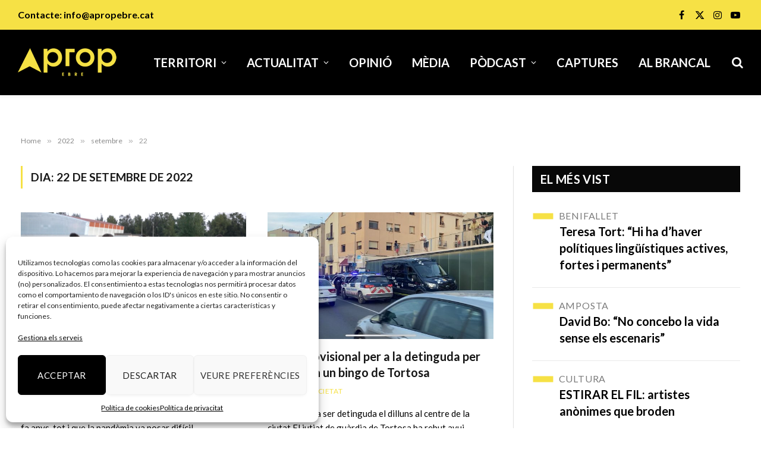

--- FILE ---
content_type: text/html; charset=UTF-8
request_url: https://apropebre.cat/2022/09/22/
body_size: 19089
content:
<!DOCTYPE html>
<html lang="ca" class="s-light site-s-light">

<head>

	<meta charset="UTF-8" />
	<meta name="viewport" content="width=device-width, initial-scale=1" />
	<meta name='robots' content='noindex, follow' />
	<style>img:is([sizes="auto" i], [sizes^="auto," i]) { contain-intrinsic-size: 3000px 1500px }</style>
	
	<!-- This site is optimized with the Yoast SEO plugin v26.8 - https://yoast.com/product/yoast-seo-wordpress/ -->
	<title>22/09/2022 | A Prop Ebre</title><link rel="preload" as="font" href="https://apropebre.cat/wp-content/themes/smart-mag/css/icons/fonts/ts-icons.woff2?v3.2" type="font/woff2" crossorigin="anonymous" />
	<meta property="og:locale" content="ca_ES" />
	<meta property="og:type" content="website" />
	<meta property="og:title" content="22/09/2022 | A Prop Ebre" />
	<meta property="og:url" content="https://apropebre.cat/2022/09/22/" />
	<meta property="og:site_name" content="A Prop Ebre" />
	<meta name="twitter:card" content="summary_large_image" />
	<meta name="twitter:site" content="@apropebre" />
	<script type="application/ld+json" class="yoast-schema-graph">{"@context":"https://schema.org","@graph":[{"@type":"CollectionPage","@id":"https://apropebre.cat/2022/09/22/","url":"https://apropebre.cat/2022/09/22/","name":"22/09/2022 | A Prop Ebre","isPartOf":{"@id":"https://apropebre.cat/#website"},"primaryImageOfPage":{"@id":"https://apropebre.cat/2022/09/22/#primaryimage"},"image":{"@id":"https://apropebre.cat/2022/09/22/#primaryimage"},"thumbnailUrl":"https://apropebre.cat/wp-content/uploads/2022/09/vlcsnap-2022-09-22-16h35m25s701.png","breadcrumb":{"@id":"https://apropebre.cat/2022/09/22/#breadcrumb"},"inLanguage":"ca"},{"@type":"ImageObject","inLanguage":"ca","@id":"https://apropebre.cat/2022/09/22/#primaryimage","url":"https://apropebre.cat/wp-content/uploads/2022/09/vlcsnap-2022-09-22-16h35m25s701.png","contentUrl":"https://apropebre.cat/wp-content/uploads/2022/09/vlcsnap-2022-09-22-16h35m25s701.png","width":1920,"height":1080},{"@type":"BreadcrumbList","@id":"https://apropebre.cat/2022/09/22/#breadcrumb","itemListElement":[{"@type":"ListItem","position":1,"name":"Portada","item":"https://apropebre.cat/"},{"@type":"ListItem","position":2,"name":"Archivo de 22/09/2022"}]},{"@type":"WebSite","@id":"https://apropebre.cat/#website","url":"https://apropebre.cat/","name":"A Prop Ebre","description":"Últimes Notícies de les Terres de l&#039;Ebre","publisher":{"@id":"https://apropebre.cat/#organization"},"potentialAction":[{"@type":"SearchAction","target":{"@type":"EntryPoint","urlTemplate":"https://apropebre.cat/?s={search_term_string}"},"query-input":{"@type":"PropertyValueSpecification","valueRequired":true,"valueName":"search_term_string"}}],"inLanguage":"ca"},{"@type":"Organization","@id":"https://apropebre.cat/#organization","name":"A Prop Ebre","url":"https://apropebre.cat/","logo":{"@type":"ImageObject","inLanguage":"ca","@id":"https://apropebre.cat/#/schema/logo/image/","url":"https://apropebre.cat/wp-content/uploads/2021/02/Projecte-Logo-Groc02.png","contentUrl":"https://apropebre.cat/wp-content/uploads/2021/02/Projecte-Logo-Groc02.png","width":2048,"height":507,"caption":"A Prop Ebre"},"image":{"@id":"https://apropebre.cat/#/schema/logo/image/"},"sameAs":["https://www.facebook.com/apropebre","https://x.com/apropebre","https://www.instagram.com/apropebre/","https://www.youtube.com/channel/UC5d1aKKEIBq6URna9R4lYPQ"]}]}</script>
	<!-- / Yoast SEO plugin. -->


<link rel='dns-prefetch' href='//fonts.googleapis.com' />
<link rel="alternate" type="application/rss+xml" title="A Prop Ebre &raquo; Canal d&#039;informació" href="https://apropebre.cat/feed/" />
<link rel="alternate" type="application/rss+xml" title="A Prop Ebre &raquo; Canal dels comentaris" href="https://apropebre.cat/comments/feed/" />
<script type="text/javascript">
/* <![CDATA[ */
window._wpemojiSettings = {"baseUrl":"https:\/\/s.w.org\/images\/core\/emoji\/15.0.3\/72x72\/","ext":".png","svgUrl":"https:\/\/s.w.org\/images\/core\/emoji\/15.0.3\/svg\/","svgExt":".svg","source":{"concatemoji":"https:\/\/apropebre.cat\/wp-includes\/js\/wp-emoji-release.min.js?ver=54c9013109f8a822f75d50947fb8b72a"}};
/*! This file is auto-generated */
!function(i,n){var o,s,e;function c(e){try{var t={supportTests:e,timestamp:(new Date).valueOf()};sessionStorage.setItem(o,JSON.stringify(t))}catch(e){}}function p(e,t,n){e.clearRect(0,0,e.canvas.width,e.canvas.height),e.fillText(t,0,0);var t=new Uint32Array(e.getImageData(0,0,e.canvas.width,e.canvas.height).data),r=(e.clearRect(0,0,e.canvas.width,e.canvas.height),e.fillText(n,0,0),new Uint32Array(e.getImageData(0,0,e.canvas.width,e.canvas.height).data));return t.every(function(e,t){return e===r[t]})}function u(e,t,n){switch(t){case"flag":return n(e,"\ud83c\udff3\ufe0f\u200d\u26a7\ufe0f","\ud83c\udff3\ufe0f\u200b\u26a7\ufe0f")?!1:!n(e,"\ud83c\uddfa\ud83c\uddf3","\ud83c\uddfa\u200b\ud83c\uddf3")&&!n(e,"\ud83c\udff4\udb40\udc67\udb40\udc62\udb40\udc65\udb40\udc6e\udb40\udc67\udb40\udc7f","\ud83c\udff4\u200b\udb40\udc67\u200b\udb40\udc62\u200b\udb40\udc65\u200b\udb40\udc6e\u200b\udb40\udc67\u200b\udb40\udc7f");case"emoji":return!n(e,"\ud83d\udc26\u200d\u2b1b","\ud83d\udc26\u200b\u2b1b")}return!1}function f(e,t,n){var r="undefined"!=typeof WorkerGlobalScope&&self instanceof WorkerGlobalScope?new OffscreenCanvas(300,150):i.createElement("canvas"),a=r.getContext("2d",{willReadFrequently:!0}),o=(a.textBaseline="top",a.font="600 32px Arial",{});return e.forEach(function(e){o[e]=t(a,e,n)}),o}function t(e){var t=i.createElement("script");t.src=e,t.defer=!0,i.head.appendChild(t)}"undefined"!=typeof Promise&&(o="wpEmojiSettingsSupports",s=["flag","emoji"],n.supports={everything:!0,everythingExceptFlag:!0},e=new Promise(function(e){i.addEventListener("DOMContentLoaded",e,{once:!0})}),new Promise(function(t){var n=function(){try{var e=JSON.parse(sessionStorage.getItem(o));if("object"==typeof e&&"number"==typeof e.timestamp&&(new Date).valueOf()<e.timestamp+604800&&"object"==typeof e.supportTests)return e.supportTests}catch(e){}return null}();if(!n){if("undefined"!=typeof Worker&&"undefined"!=typeof OffscreenCanvas&&"undefined"!=typeof URL&&URL.createObjectURL&&"undefined"!=typeof Blob)try{var e="postMessage("+f.toString()+"("+[JSON.stringify(s),u.toString(),p.toString()].join(",")+"));",r=new Blob([e],{type:"text/javascript"}),a=new Worker(URL.createObjectURL(r),{name:"wpTestEmojiSupports"});return void(a.onmessage=function(e){c(n=e.data),a.terminate(),t(n)})}catch(e){}c(n=f(s,u,p))}t(n)}).then(function(e){for(var t in e)n.supports[t]=e[t],n.supports.everything=n.supports.everything&&n.supports[t],"flag"!==t&&(n.supports.everythingExceptFlag=n.supports.everythingExceptFlag&&n.supports[t]);n.supports.everythingExceptFlag=n.supports.everythingExceptFlag&&!n.supports.flag,n.DOMReady=!1,n.readyCallback=function(){n.DOMReady=!0}}).then(function(){return e}).then(function(){var e;n.supports.everything||(n.readyCallback(),(e=n.source||{}).concatemoji?t(e.concatemoji):e.wpemoji&&e.twemoji&&(t(e.twemoji),t(e.wpemoji)))}))}((window,document),window._wpemojiSettings);
/* ]]> */
</script>
<!-- apropebre.cat is managing ads with Advanced Ads 2.0.16 – https://wpadvancedads.com/ --><script id="aprop-ready">
			window.advanced_ads_ready=function(e,a){a=a||"complete";var d=function(e){return"interactive"===a?"loading"!==e:"complete"===e};d(document.readyState)?e():document.addEventListener("readystatechange",(function(a){d(a.target.readyState)&&e()}),{once:"interactive"===a})},window.advanced_ads_ready_queue=window.advanced_ads_ready_queue||[];		</script>
		<style id='wp-emoji-styles-inline-css' type='text/css'>

	img.wp-smiley, img.emoji {
		display: inline !important;
		border: none !important;
		box-shadow: none !important;
		height: 1em !important;
		width: 1em !important;
		margin: 0 0.07em !important;
		vertical-align: -0.1em !important;
		background: none !important;
		padding: 0 !important;
	}
</style>
<link rel='stylesheet' id='wp-block-library-css' href='https://apropebre.cat/wp-includes/css/dist/block-library/style.min.css?ver=54c9013109f8a822f75d50947fb8b72a' type='text/css' media='all' />
<style id='classic-theme-styles-inline-css' type='text/css'>
/*! This file is auto-generated */
.wp-block-button__link{color:#fff;background-color:#32373c;border-radius:9999px;box-shadow:none;text-decoration:none;padding:calc(.667em + 2px) calc(1.333em + 2px);font-size:1.125em}.wp-block-file__button{background:#32373c;color:#fff;text-decoration:none}
</style>
<style id='global-styles-inline-css' type='text/css'>
:root{--wp--preset--aspect-ratio--square: 1;--wp--preset--aspect-ratio--4-3: 4/3;--wp--preset--aspect-ratio--3-4: 3/4;--wp--preset--aspect-ratio--3-2: 3/2;--wp--preset--aspect-ratio--2-3: 2/3;--wp--preset--aspect-ratio--16-9: 16/9;--wp--preset--aspect-ratio--9-16: 9/16;--wp--preset--color--black: #000000;--wp--preset--color--cyan-bluish-gray: #abb8c3;--wp--preset--color--white: #ffffff;--wp--preset--color--pale-pink: #f78da7;--wp--preset--color--vivid-red: #cf2e2e;--wp--preset--color--luminous-vivid-orange: #ff6900;--wp--preset--color--luminous-vivid-amber: #fcb900;--wp--preset--color--light-green-cyan: #7bdcb5;--wp--preset--color--vivid-green-cyan: #00d084;--wp--preset--color--pale-cyan-blue: #8ed1fc;--wp--preset--color--vivid-cyan-blue: #0693e3;--wp--preset--color--vivid-purple: #9b51e0;--wp--preset--gradient--vivid-cyan-blue-to-vivid-purple: linear-gradient(135deg,rgba(6,147,227,1) 0%,rgb(155,81,224) 100%);--wp--preset--gradient--light-green-cyan-to-vivid-green-cyan: linear-gradient(135deg,rgb(122,220,180) 0%,rgb(0,208,130) 100%);--wp--preset--gradient--luminous-vivid-amber-to-luminous-vivid-orange: linear-gradient(135deg,rgba(252,185,0,1) 0%,rgba(255,105,0,1) 100%);--wp--preset--gradient--luminous-vivid-orange-to-vivid-red: linear-gradient(135deg,rgba(255,105,0,1) 0%,rgb(207,46,46) 100%);--wp--preset--gradient--very-light-gray-to-cyan-bluish-gray: linear-gradient(135deg,rgb(238,238,238) 0%,rgb(169,184,195) 100%);--wp--preset--gradient--cool-to-warm-spectrum: linear-gradient(135deg,rgb(74,234,220) 0%,rgb(151,120,209) 20%,rgb(207,42,186) 40%,rgb(238,44,130) 60%,rgb(251,105,98) 80%,rgb(254,248,76) 100%);--wp--preset--gradient--blush-light-purple: linear-gradient(135deg,rgb(255,206,236) 0%,rgb(152,150,240) 100%);--wp--preset--gradient--blush-bordeaux: linear-gradient(135deg,rgb(254,205,165) 0%,rgb(254,45,45) 50%,rgb(107,0,62) 100%);--wp--preset--gradient--luminous-dusk: linear-gradient(135deg,rgb(255,203,112) 0%,rgb(199,81,192) 50%,rgb(65,88,208) 100%);--wp--preset--gradient--pale-ocean: linear-gradient(135deg,rgb(255,245,203) 0%,rgb(182,227,212) 50%,rgb(51,167,181) 100%);--wp--preset--gradient--electric-grass: linear-gradient(135deg,rgb(202,248,128) 0%,rgb(113,206,126) 100%);--wp--preset--gradient--midnight: linear-gradient(135deg,rgb(2,3,129) 0%,rgb(40,116,252) 100%);--wp--preset--font-size--small: 13px;--wp--preset--font-size--medium: 20px;--wp--preset--font-size--large: 36px;--wp--preset--font-size--x-large: 42px;--wp--preset--spacing--20: 0.44rem;--wp--preset--spacing--30: 0.67rem;--wp--preset--spacing--40: 1rem;--wp--preset--spacing--50: 1.5rem;--wp--preset--spacing--60: 2.25rem;--wp--preset--spacing--70: 3.38rem;--wp--preset--spacing--80: 5.06rem;--wp--preset--shadow--natural: 6px 6px 9px rgba(0, 0, 0, 0.2);--wp--preset--shadow--deep: 12px 12px 50px rgba(0, 0, 0, 0.4);--wp--preset--shadow--sharp: 6px 6px 0px rgba(0, 0, 0, 0.2);--wp--preset--shadow--outlined: 6px 6px 0px -3px rgba(255, 255, 255, 1), 6px 6px rgba(0, 0, 0, 1);--wp--preset--shadow--crisp: 6px 6px 0px rgba(0, 0, 0, 1);}:where(.is-layout-flex){gap: 0.5em;}:where(.is-layout-grid){gap: 0.5em;}body .is-layout-flex{display: flex;}.is-layout-flex{flex-wrap: wrap;align-items: center;}.is-layout-flex > :is(*, div){margin: 0;}body .is-layout-grid{display: grid;}.is-layout-grid > :is(*, div){margin: 0;}:where(.wp-block-columns.is-layout-flex){gap: 2em;}:where(.wp-block-columns.is-layout-grid){gap: 2em;}:where(.wp-block-post-template.is-layout-flex){gap: 1.25em;}:where(.wp-block-post-template.is-layout-grid){gap: 1.25em;}.has-black-color{color: var(--wp--preset--color--black) !important;}.has-cyan-bluish-gray-color{color: var(--wp--preset--color--cyan-bluish-gray) !important;}.has-white-color{color: var(--wp--preset--color--white) !important;}.has-pale-pink-color{color: var(--wp--preset--color--pale-pink) !important;}.has-vivid-red-color{color: var(--wp--preset--color--vivid-red) !important;}.has-luminous-vivid-orange-color{color: var(--wp--preset--color--luminous-vivid-orange) !important;}.has-luminous-vivid-amber-color{color: var(--wp--preset--color--luminous-vivid-amber) !important;}.has-light-green-cyan-color{color: var(--wp--preset--color--light-green-cyan) !important;}.has-vivid-green-cyan-color{color: var(--wp--preset--color--vivid-green-cyan) !important;}.has-pale-cyan-blue-color{color: var(--wp--preset--color--pale-cyan-blue) !important;}.has-vivid-cyan-blue-color{color: var(--wp--preset--color--vivid-cyan-blue) !important;}.has-vivid-purple-color{color: var(--wp--preset--color--vivid-purple) !important;}.has-black-background-color{background-color: var(--wp--preset--color--black) !important;}.has-cyan-bluish-gray-background-color{background-color: var(--wp--preset--color--cyan-bluish-gray) !important;}.has-white-background-color{background-color: var(--wp--preset--color--white) !important;}.has-pale-pink-background-color{background-color: var(--wp--preset--color--pale-pink) !important;}.has-vivid-red-background-color{background-color: var(--wp--preset--color--vivid-red) !important;}.has-luminous-vivid-orange-background-color{background-color: var(--wp--preset--color--luminous-vivid-orange) !important;}.has-luminous-vivid-amber-background-color{background-color: var(--wp--preset--color--luminous-vivid-amber) !important;}.has-light-green-cyan-background-color{background-color: var(--wp--preset--color--light-green-cyan) !important;}.has-vivid-green-cyan-background-color{background-color: var(--wp--preset--color--vivid-green-cyan) !important;}.has-pale-cyan-blue-background-color{background-color: var(--wp--preset--color--pale-cyan-blue) !important;}.has-vivid-cyan-blue-background-color{background-color: var(--wp--preset--color--vivid-cyan-blue) !important;}.has-vivid-purple-background-color{background-color: var(--wp--preset--color--vivid-purple) !important;}.has-black-border-color{border-color: var(--wp--preset--color--black) !important;}.has-cyan-bluish-gray-border-color{border-color: var(--wp--preset--color--cyan-bluish-gray) !important;}.has-white-border-color{border-color: var(--wp--preset--color--white) !important;}.has-pale-pink-border-color{border-color: var(--wp--preset--color--pale-pink) !important;}.has-vivid-red-border-color{border-color: var(--wp--preset--color--vivid-red) !important;}.has-luminous-vivid-orange-border-color{border-color: var(--wp--preset--color--luminous-vivid-orange) !important;}.has-luminous-vivid-amber-border-color{border-color: var(--wp--preset--color--luminous-vivid-amber) !important;}.has-light-green-cyan-border-color{border-color: var(--wp--preset--color--light-green-cyan) !important;}.has-vivid-green-cyan-border-color{border-color: var(--wp--preset--color--vivid-green-cyan) !important;}.has-pale-cyan-blue-border-color{border-color: var(--wp--preset--color--pale-cyan-blue) !important;}.has-vivid-cyan-blue-border-color{border-color: var(--wp--preset--color--vivid-cyan-blue) !important;}.has-vivid-purple-border-color{border-color: var(--wp--preset--color--vivid-purple) !important;}.has-vivid-cyan-blue-to-vivid-purple-gradient-background{background: var(--wp--preset--gradient--vivid-cyan-blue-to-vivid-purple) !important;}.has-light-green-cyan-to-vivid-green-cyan-gradient-background{background: var(--wp--preset--gradient--light-green-cyan-to-vivid-green-cyan) !important;}.has-luminous-vivid-amber-to-luminous-vivid-orange-gradient-background{background: var(--wp--preset--gradient--luminous-vivid-amber-to-luminous-vivid-orange) !important;}.has-luminous-vivid-orange-to-vivid-red-gradient-background{background: var(--wp--preset--gradient--luminous-vivid-orange-to-vivid-red) !important;}.has-very-light-gray-to-cyan-bluish-gray-gradient-background{background: var(--wp--preset--gradient--very-light-gray-to-cyan-bluish-gray) !important;}.has-cool-to-warm-spectrum-gradient-background{background: var(--wp--preset--gradient--cool-to-warm-spectrum) !important;}.has-blush-light-purple-gradient-background{background: var(--wp--preset--gradient--blush-light-purple) !important;}.has-blush-bordeaux-gradient-background{background: var(--wp--preset--gradient--blush-bordeaux) !important;}.has-luminous-dusk-gradient-background{background: var(--wp--preset--gradient--luminous-dusk) !important;}.has-pale-ocean-gradient-background{background: var(--wp--preset--gradient--pale-ocean) !important;}.has-electric-grass-gradient-background{background: var(--wp--preset--gradient--electric-grass) !important;}.has-midnight-gradient-background{background: var(--wp--preset--gradient--midnight) !important;}.has-small-font-size{font-size: var(--wp--preset--font-size--small) !important;}.has-medium-font-size{font-size: var(--wp--preset--font-size--medium) !important;}.has-large-font-size{font-size: var(--wp--preset--font-size--large) !important;}.has-x-large-font-size{font-size: var(--wp--preset--font-size--x-large) !important;}
:where(.wp-block-post-template.is-layout-flex){gap: 1.25em;}:where(.wp-block-post-template.is-layout-grid){gap: 1.25em;}
:where(.wp-block-columns.is-layout-flex){gap: 2em;}:where(.wp-block-columns.is-layout-grid){gap: 2em;}
:root :where(.wp-block-pullquote){font-size: 1.5em;line-height: 1.6;}
</style>
<link rel='stylesheet' id='foobox-free-min-css' href='https://apropebre.cat/wp-content/plugins/foobox-image-lightbox/free/css/foobox.free.min.css?ver=2.7.41' type='text/css' media='all' />
<link rel='stylesheet' id='cmplz-general-css' href='https://apropebre.cat/wp-content/plugins/complianz-gdpr/assets/css/cookieblocker.min.css?ver=1765985408' type='text/css' media='all' />
<link rel='stylesheet' id='smartmag-core-css' href='https://apropebre.cat/wp-content/themes/smart-mag/style.css?ver=10.2.1' type='text/css' media='all' />
<style id='smartmag-core-inline-css' type='text/css'>
:root { --c-main: #f6e145;
--c-main-rgb: 246,225,69;
--text-font: "Lato", system-ui, -apple-system, "Segoe UI", Arial, sans-serif;
--body-font: "Lato", system-ui, -apple-system, "Segoe UI", Arial, sans-serif;
--main-width: 1528px; }
.smart-head-main { --c-shadow: rgba(0,0,0,0.05); }
.smart-head-main .smart-head-top { --head-h: 50px; background-color: #f6e145; }
.smart-head-main .smart-head-mid { --head-h: 110px; background-color: #000000; }
.smart-head-main .smart-head-bot { border-top-width: 0px; }
.navigation-main .menu > li > a { font-size: 20px; font-weight: 900; text-transform: uppercase; }
.navigation-main .menu > li li a { font-size: 18px; }
.s-light .navigation-main { --c-nav: #ffffff; --c-nav-hov: var(--c-main); }
.s-light .navigation { --c-nav-blip: #ffffff; --c-nav-drop-bg: #000000; }
.smart-head-mobile .smart-head-mid { background-color: #000000; }
.off-canvas { background-color: #000000; }
.s-light .navigation-small { --c-nav: #ffffff; }
.smart-head-main .spc-social { --c-spc-social: #000000; --c-spc-social-hov: rgba(0,0,0,0.8); --spc-social-fs: 16px; --spc-social-space: 5px; }
.smart-head-mobile .spc-social { --c-spc-social: #ffffff; }
.smart-head-main { --c-search-icon: #ffffff; }
.smart-head-main .search-icon:hover { color: var(--c-main); }
.smart-head-main { --search-icon-size: 20px; }
.smart-head-mobile { --c-search-icon: #ffffff; --search-icon-size: 18px; }
.smart-head-main { --c-hamburger: #ffffff; }
.smart-head-mobile { --c-hamburger: #ffffff; }
.smart-head .h-text { font-size: 16px; font-weight: 600; color: #000000; }
.main-footer .upper-footer { background-color: #000000; color: var(--c-main); --c-links: var(--c-main); }
.upper-footer > .wrap { padding-top: 100px; padding-bottom: 0px; }
.lower-footer .inner { padding-top: 50px; padding-bottom: 18px; }
.the-post-header .post-meta .post-title { font-family: "Prata", system-ui, -apple-system, "Segoe UI", Arial, sans-serif; }
@media (min-width: 941px) and (max-width: 1200px) { .navigation-main .menu > li > a { font-size: calc(10px + (20px - 10px) * .7); } }


</style>
<link rel='stylesheet' id='smartmag-magnific-popup-css' href='https://apropebre.cat/wp-content/themes/smart-mag/css/lightbox.css?ver=10.2.1' type='text/css' media='all' />
<link rel='stylesheet' id='smartmag-icons-css' href='https://apropebre.cat/wp-content/themes/smart-mag/css/icons/icons.css?ver=10.2.1' type='text/css' media='all' />
<link rel='stylesheet' id='smart-mag-child-css' href='https://apropebre.cat/wp-content/themes/smart-mag-child/style.css?ver=1.0' type='text/css' media='all' />
<link rel='stylesheet' id='smartmag-gfonts-custom-css' href='https://fonts.googleapis.com/css?family=Lato%3A400%2C500%2C600%2C700%7CPrata%3A400%2C500%2C600%2C700' type='text/css' media='all' />
<link rel='stylesheet' id='elementor-frontend-css' href='https://apropebre.cat/wp-content/plugins/elementor/assets/css/frontend.min.css?ver=3.34.2' type='text/css' media='all' />
<link rel='stylesheet' id='eael-general-css' href='https://apropebre.cat/wp-content/plugins/essential-addons-for-elementor-lite/assets/front-end/css/view/general.min.css?ver=6.5.8' type='text/css' media='all' />
<script type="text/javascript" id="smartmag-lazy-inline-js-after">
/* <![CDATA[ */
/**
 * @copyright ThemeSphere
 * @preserve
 */
var BunyadLazy={};BunyadLazy.load=function(){function a(e,n){var t={};e.dataset.bgset&&e.dataset.sizes?(t.sizes=e.dataset.sizes,t.srcset=e.dataset.bgset):t.src=e.dataset.bgsrc,function(t){var a=t.dataset.ratio;if(0<a){const e=t.parentElement;if(e.classList.contains("media-ratio")){const n=e.style;n.getPropertyValue("--a-ratio")||(n.paddingBottom=100/a+"%")}}}(e);var a,o=document.createElement("img");for(a in o.onload=function(){var t="url('"+(o.currentSrc||o.src)+"')",a=e.style;a.backgroundImage!==t&&requestAnimationFrame(()=>{a.backgroundImage=t,n&&n()}),o.onload=null,o.onerror=null,o=null},o.onerror=o.onload,t)o.setAttribute(a,t[a]);o&&o.complete&&0<o.naturalWidth&&o.onload&&o.onload()}function e(t){t.dataset.loaded||a(t,()=>{document.dispatchEvent(new Event("lazyloaded")),t.dataset.loaded=1})}function n(t){"complete"===document.readyState?t():window.addEventListener("load",t)}return{initEarly:function(){var t,a=()=>{document.querySelectorAll(".img.bg-cover:not(.lazyload)").forEach(e)};"complete"!==document.readyState?(t=setInterval(a,150),n(()=>{a(),clearInterval(t)})):a()},callOnLoad:n,initBgImages:function(t){t&&n(()=>{document.querySelectorAll(".img.bg-cover").forEach(e)})},bgLoad:a}}(),BunyadLazy.load.initEarly();
/* ]]> */
</script>
<script type="text/javascript" src="https://apropebre.cat/wp-content/plugins/sphere-post-views/assets/js/post-views.js?ver=1.0.1" id="sphere-post-views-js"></script>
<script type="text/javascript" id="sphere-post-views-js-after">
/* <![CDATA[ */
var Sphere_PostViews = {"ajaxUrl":"https:\/\/apropebre.cat\/wp-admin\/admin-ajax.php?sphere_post_views=1","sampling":0,"samplingRate":10,"repeatCountDelay":0,"postID":false,"token":"3738741d11"}
/* ]]> */
</script>
<script type="text/javascript" src="https://apropebre.cat/wp-includes/js/jquery/jquery.min.js?ver=3.7.1" id="jquery-core-js"></script>
<script type="text/javascript" src="https://apropebre.cat/wp-includes/js/jquery/jquery-migrate.min.js?ver=3.4.1" id="jquery-migrate-js"></script>
<script type="text/javascript" id="foobox-free-min-js-before">
/* <![CDATA[ */
/* Run FooBox FREE (v2.7.41) */
var FOOBOX = window.FOOBOX = {
	ready: true,
	disableOthers: false,
	o: {wordpress: { enabled: true }, countMessage:'image %index of %total', captions: { dataTitle: ["captionTitle","title","elementorLightboxTitle"], dataDesc: ["captionDesc","description","elementorLightboxDescription"] }, rel: '', excludes:'.fbx-link,.nofoobox,.nolightbox,a[href*="pinterest.com/pin/create/button/"]', affiliate : { enabled: false }},
	selectors: [
		".gallery", ".wp-block-gallery", ".wp-caption", ".wp-block-image", "a:has(img[class*=wp-image-])", ".post a:has(img[class*=wp-image-])", ".foobox"
	],
	pre: function( $ ){
		// Custom JavaScript (Pre)
		
	},
	post: function( $ ){
		// Custom JavaScript (Post)
		
		// Custom Captions Code
		
	},
	custom: function( $ ){
		// Custom Extra JS
		
	}
};
/* ]]> */
</script>
<script type="text/javascript" src="https://apropebre.cat/wp-content/plugins/foobox-image-lightbox/free/js/foobox.free.min.js?ver=2.7.41" id="foobox-free-min-js"></script>
<link rel="https://api.w.org/" href="https://apropebre.cat/wp-json/" /><link rel="EditURI" type="application/rsd+xml" title="RSD" href="https://apropebre.cat/xmlrpc.php?rsd" />
			<style>.cmplz-hidden {
					display: none !important;
				}</style>
		<script>
		var BunyadSchemeKey = 'bunyad-scheme';
		(() => {
			const d = document.documentElement;
			const c = d.classList;
			var scheme = localStorage.getItem(BunyadSchemeKey);
			
			if (scheme) {
				d.dataset.origClass = c;
				scheme === 'dark' ? c.remove('s-light', 'site-s-light') : c.remove('s-dark', 'site-s-dark');
				c.add('site-s-' + scheme, 's-' + scheme);
			}
		})();
		</script>
		<meta name="generator" content="Elementor 3.34.2; features: additional_custom_breakpoints; settings: css_print_method-external, google_font-enabled, font_display-auto">
			<style>
				.e-con.e-parent:nth-of-type(n+4):not(.e-lazyloaded):not(.e-no-lazyload),
				.e-con.e-parent:nth-of-type(n+4):not(.e-lazyloaded):not(.e-no-lazyload) * {
					background-image: none !important;
				}
				@media screen and (max-height: 1024px) {
					.e-con.e-parent:nth-of-type(n+3):not(.e-lazyloaded):not(.e-no-lazyload),
					.e-con.e-parent:nth-of-type(n+3):not(.e-lazyloaded):not(.e-no-lazyload) * {
						background-image: none !important;
					}
				}
				@media screen and (max-height: 640px) {
					.e-con.e-parent:nth-of-type(n+2):not(.e-lazyloaded):not(.e-no-lazyload),
					.e-con.e-parent:nth-of-type(n+2):not(.e-lazyloaded):not(.e-no-lazyload) * {
						background-image: none !important;
					}
				}
			</style>
			<script async src="https://securepubads.g.doubleclick.net/tag/js/gpt.js"></script>
<script>
  window.googletag = window.googletag || {cmd: []};
  googletag.cmd.push(function() {
    googletag.defineSlot('/30029749/apropebre.cat_300x600_1', [300, 600], 'div-gpt-ad-1695024162827-0').addService(googletag.pubads());
    googletag.pubads().enableSingleRequest();
    googletag.enableServices();
  });
</script><link rel="icon" href="https://apropebre.cat/wp-content/uploads/2021/01/cropped-logo-web-miniatura-32x32.png" sizes="32x32" />
<link rel="icon" href="https://apropebre.cat/wp-content/uploads/2021/01/cropped-logo-web-miniatura-192x192.png" sizes="192x192" />
<link rel="apple-touch-icon" href="https://apropebre.cat/wp-content/uploads/2021/01/cropped-logo-web-miniatura-180x180.png" />
<meta name="msapplication-TileImage" content="https://apropebre.cat/wp-content/uploads/2021/01/cropped-logo-web-miniatura-270x270.png" />


</head>

<body data-rsssl=1 data-cmplz=2 class="archive date right-sidebar has-lb has-lb-sm ts-img-hov-fade has-sb-sep layout-normal elementor-default aa-prefix-aprop-">



<div class="main-wrap">

	
<div class="off-canvas-backdrop"></div>
<div class="mobile-menu-container off-canvas" id="off-canvas">

	<div class="off-canvas-head">
		<a href="#" class="close">
			<span class="visuallyhidden">Close Menu</span>
			<i class="tsi tsi-times"></i>
		</a>

		<div class="ts-logo">
					</div>
	</div>

	<div class="off-canvas-content">

					<ul class="mobile-menu"></ul>
		
		
		
		<div class="spc-social-block spc-social spc-social-b smart-head-social">
		
			
				<a href="https://www.facebook.com/apropebre" class="link service s-facebook" target="_blank" rel="nofollow noopener">
					<i class="icon tsi tsi-facebook"></i>					<span class="visuallyhidden">Facebook</span>
				</a>
									
			
				<a href="https://twitter.com/apropebre" class="link service s-twitter" target="_blank" rel="nofollow noopener">
					<i class="icon tsi tsi-twitter"></i>					<span class="visuallyhidden">X (Twitter)</span>
				</a>
									
			
				<a href="https://www.instagram.com/apropebre/" class="link service s-instagram" target="_blank" rel="nofollow noopener">
					<i class="icon tsi tsi-instagram"></i>					<span class="visuallyhidden">Instagram</span>
				</a>
									
			
				<a href="https://www.youtube.com/channel/UC5d1aKKEIBq6URna9R4lYPQ" class="link service s-youtube" target="_blank" rel="nofollow noopener">
					<i class="icon tsi tsi-youtube-play"></i>					<span class="visuallyhidden">YouTube</span>
				</a>
									
			
		</div>

		
	</div>

</div>
<div class="smart-head smart-head-a smart-head-main" id="smart-head" data-sticky="auto" data-sticky-type="smart" data-sticky-full>
	
	<div class="smart-head-row smart-head-top s-dark smart-head-row-full">

		<div class="inner wrap">

							
				<div class="items items-left ">
				
<div class="h-text h-text">
	Contacte: <a href="mailto:info@apropebre.cat">info@apropebre.cat</a></div>				</div>

							
				<div class="items items-center empty">
								</div>

							
				<div class="items items-right ">
				
		<div class="spc-social-block spc-social spc-social-a smart-head-social">
		
			
				<a href="https://www.facebook.com/apropebre" class="link service s-facebook" target="_blank" rel="nofollow noopener">
					<i class="icon tsi tsi-facebook"></i>					<span class="visuallyhidden">Facebook</span>
				</a>
									
			
				<a href="https://twitter.com/apropebre" class="link service s-twitter" target="_blank" rel="nofollow noopener">
					<i class="icon tsi tsi-twitter"></i>					<span class="visuallyhidden">X (Twitter)</span>
				</a>
									
			
				<a href="https://www.instagram.com/apropebre/" class="link service s-instagram" target="_blank" rel="nofollow noopener">
					<i class="icon tsi tsi-instagram"></i>					<span class="visuallyhidden">Instagram</span>
				</a>
									
			
				<a href="https://www.youtube.com/channel/UC5d1aKKEIBq6URna9R4lYPQ" class="link service s-youtube" target="_blank" rel="nofollow noopener">
					<i class="icon tsi tsi-youtube-play"></i>					<span class="visuallyhidden">YouTube</span>
				</a>
									
			
		</div>

						</div>

						
		</div>
	</div>

	
	<div class="smart-head-row smart-head-mid is-light smart-head-row-full">

		<div class="inner wrap">

							
				<div class="items items-left ">
					<a href="https://apropebre.cat/" title="A Prop Ebre" rel="home" class="logo-link ts-logo logo-is-image">
		<span>
			
				
					<img src="https://apropebre.cat/wp-content/uploads/2023/04/a-prop-ebre-header.png" class="logo-image" alt="A Prop Ebre" width="166" height="49"/>
									 
					</span>
	</a>				</div>

							
				<div class="items items-center empty">
								</div>

							
				<div class="items items-right ">
					<div class="nav-wrap">
		<nav class="navigation navigation-main nav-hov-a">
			<ul id="menu-menu" class="menu"><li id="menu-item-105" class="cursor-pointer menu-item menu-item-type-custom menu-item-object-custom menu-item-has-children menu-item-105"><a>Territori</a>
<ul class="sub-menu">
	<li id="menu-item-13777" class="menu-item menu-item-type-taxonomy menu-item-object-category menu-item-has-children menu-cat-27 menu-item-13777"><a href="https://apropebre.cat/category/baix-ebre/">Baix Ebre</a>
	<ul class="sub-menu">
		<li id="menu-item-271" class="menu-item menu-item-type-taxonomy menu-item-object-category menu-cat-14 menu-item-271"><a href="https://apropebre.cat/category/baix-ebre/aldover/">Aldover</a></li>
		<li id="menu-item-272" class="menu-item menu-item-type-taxonomy menu-item-object-category menu-cat-15 menu-item-272"><a href="https://apropebre.cat/category/baix-ebre/alfara-de-carles/">Alfara de Carles</a></li>
		<li id="menu-item-273" class="menu-item menu-item-type-taxonomy menu-item-object-category menu-cat-18 menu-item-273"><a href="https://apropebre.cat/category/baix-ebre/benifallet/">Benifallet</a></li>
		<li id="menu-item-274" class="menu-item menu-item-type-taxonomy menu-item-object-category menu-cat-19 menu-item-274"><a href="https://apropebre.cat/category/baix-ebre/camarles/">Camarles</a></li>
		<li id="menu-item-275" class="menu-item menu-item-type-taxonomy menu-item-object-category menu-cat-20 menu-item-275"><a href="https://apropebre.cat/category/baix-ebre/deltebre/">Deltebre</a></li>
		<li id="menu-item-276" class="menu-item menu-item-type-taxonomy menu-item-object-category menu-cat-22 menu-item-276"><a href="https://apropebre.cat/category/baix-ebre/perello/">El Perelló</a></li>
		<li id="menu-item-277" class="menu-item menu-item-type-taxonomy menu-item-object-category menu-cat-13 menu-item-277"><a href="https://apropebre.cat/category/baix-ebre/laldea/">L&#8217;Aldea</a></li>
		<li id="menu-item-278" class="menu-item menu-item-type-taxonomy menu-item-object-category menu-cat-16 menu-item-278"><a href="https://apropebre.cat/category/baix-ebre/lametlla-de-mar/">L&#8217;Ametlla de mar</a></li>
		<li id="menu-item-279" class="menu-item menu-item-type-taxonomy menu-item-object-category menu-cat-17 menu-item-279"><a href="https://apropebre.cat/category/baix-ebre/lampolla/">L&#8217;Ampolla</a></li>
		<li id="menu-item-280" class="menu-item menu-item-type-taxonomy menu-item-object-category menu-cat-21 menu-item-280"><a href="https://apropebre.cat/category/baix-ebre/pauls/">Paüls</a></li>
		<li id="menu-item-282" class="menu-item menu-item-type-taxonomy menu-item-object-category menu-cat-23 menu-item-282"><a href="https://apropebre.cat/category/baix-ebre/roquetes/">Roquetes</a></li>
		<li id="menu-item-284" class="menu-item menu-item-type-taxonomy menu-item-object-category menu-cat-24 menu-item-284"><a href="https://apropebre.cat/category/baix-ebre/tivenys/">Tivenys</a></li>
		<li id="menu-item-285" class="menu-item menu-item-type-taxonomy menu-item-object-category menu-cat-25 menu-item-285"><a href="https://apropebre.cat/category/baix-ebre/tortosa/">Tortosa</a></li>
		<li id="menu-item-283" class="menu-item menu-item-type-taxonomy menu-item-object-category menu-cat-26 menu-item-283"><a href="https://apropebre.cat/category/xerta/">Xerta</a></li>
	</ul>
</li>
	<li id="menu-item-13778" class="menu-item menu-item-type-taxonomy menu-item-object-category menu-item-has-children menu-cat-28 menu-item-13778"><a href="https://apropebre.cat/category/montsia/">Montsià</a>
	<ul class="sub-menu">
		<li id="menu-item-286" class="menu-item menu-item-type-taxonomy menu-item-object-category menu-cat-47 menu-item-286"><a href="https://apropebre.cat/category/montsia/alcanar/">Alcanar</a></li>
		<li id="menu-item-287" class="menu-item menu-item-type-taxonomy menu-item-object-category menu-cat-48 menu-item-287"><a href="https://apropebre.cat/category/montsia/amposta/">Amposta</a></li>
		<li id="menu-item-288" class="menu-item menu-item-type-taxonomy menu-item-object-category menu-cat-49 menu-item-288"><a href="https://apropebre.cat/category/montsia/freginals/">Freginals</a></li>
		<li id="menu-item-289" class="menu-item menu-item-type-taxonomy menu-item-object-category menu-cat-51 menu-item-289"><a href="https://apropebre.cat/category/montsia/godall/">Godall</a></li>
		<li id="menu-item-290" class="menu-item menu-item-type-taxonomy menu-item-object-category menu-cat-50 menu-item-290"><a href="https://apropebre.cat/category/montsia/la-galera/">La Galera</a></li>
		<li id="menu-item-291" class="menu-item menu-item-type-taxonomy menu-item-object-category menu-cat-57 menu-item-291"><a href="https://apropebre.cat/category/montsia/la-senia/">La Sénia</a></li>
		<li id="menu-item-292" class="menu-item menu-item-type-taxonomy menu-item-object-category menu-cat-52 menu-item-292"><a href="https://apropebre.cat/category/montsia/mas-de-barberans/">Mas de Barberans</a></li>
		<li id="menu-item-293" class="menu-item menu-item-type-taxonomy menu-item-object-category menu-cat-53 menu-item-293"><a href="https://apropebre.cat/category/montsia/masdenverge/">Masdenverge</a></li>
		<li id="menu-item-294" class="menu-item menu-item-type-taxonomy menu-item-object-category menu-cat-54 menu-item-294"><a href="https://apropebre.cat/category/montsia/la-rapita/">La Ràpita</a></li>
		<li id="menu-item-295" class="menu-item menu-item-type-taxonomy menu-item-object-category menu-cat-55 menu-item-295"><a href="https://apropebre.cat/category/montsia/sant-jaume-denveja/">Sant Jaume d&#8217;Enveja</a></li>
		<li id="menu-item-296" class="menu-item menu-item-type-taxonomy menu-item-object-category menu-cat-56 menu-item-296"><a href="https://apropebre.cat/category/montsia/santa-barbara/">Santa Bàrbara</a></li>
		<li id="menu-item-297" class="menu-item menu-item-type-taxonomy menu-item-object-category menu-cat-58 menu-item-297"><a href="https://apropebre.cat/category/montsia/ulldecona/">Ulldecona</a></li>
	</ul>
</li>
	<li id="menu-item-13779" class="menu-item menu-item-type-taxonomy menu-item-object-category menu-item-has-children menu-cat-29 menu-item-13779"><a href="https://apropebre.cat/category/ribera-debre/">Ribera d&#8217;Ebre</a>
	<ul class="sub-menu">
		<li id="menu-item-298" class="menu-item menu-item-type-taxonomy menu-item-object-category menu-cat-33 menu-item-298"><a href="https://apropebre.cat/category/ribera-debre/asco/">Ascó</a></li>
		<li id="menu-item-299" class="menu-item menu-item-type-taxonomy menu-item-object-category menu-cat-34 menu-item-299"><a href="https://apropebre.cat/category/ribera-debre/benissanet/">Benissanet</a></li>
		<li id="menu-item-300" class="menu-item menu-item-type-taxonomy menu-item-object-category menu-cat-35 menu-item-300"><a href="https://apropebre.cat/category/ribera-debre/flix/">Flix</a></li>
		<li id="menu-item-301" class="menu-item menu-item-type-taxonomy menu-item-object-category menu-cat-36 menu-item-301"><a href="https://apropebre.cat/category/ribera-debre/garcia/">Garcia</a></li>
		<li id="menu-item-302" class="menu-item menu-item-type-taxonomy menu-item-object-category menu-cat-37 menu-item-302"><a href="https://apropebre.cat/category/ribera-debre/ginestar/">Ginestar</a></li>
		<li id="menu-item-303" class="menu-item menu-item-type-taxonomy menu-item-object-category menu-cat-41 menu-item-303"><a href="https://apropebre.cat/category/ribera-debre/la-palma-debre/">La Palma d&#8217;Ebre</a></li>
		<li id="menu-item-304" class="menu-item menu-item-type-taxonomy menu-item-object-category menu-cat-45 menu-item-304"><a href="https://apropebre.cat/category/ribera-debre/la-torre-de-lespanyol/">La Torre de l&#8217;Espanyol</a></li>
		<li id="menu-item-305" class="menu-item menu-item-type-taxonomy menu-item-object-category menu-cat-38 menu-item-305"><a href="https://apropebre.cat/category/ribera-debre/miravet/">Miravet</a></li>
		<li id="menu-item-306" class="menu-item menu-item-type-taxonomy menu-item-object-category menu-cat-39 menu-item-306"><a href="https://apropebre.cat/category/ribera-debre/mora-debre/">Móra d&#8217;Ebre</a></li>
		<li id="menu-item-307" class="menu-item menu-item-type-taxonomy menu-item-object-category menu-cat-40 menu-item-307"><a href="https://apropebre.cat/category/ribera-debre/mora-la-nova/">Móra la Nova</a></li>
		<li id="menu-item-308" class="menu-item menu-item-type-taxonomy menu-item-object-category menu-cat-42 menu-item-308"><a href="https://apropebre.cat/category/ribera-debre/rasquera/">Rasquera</a></li>
		<li id="menu-item-309" class="menu-item menu-item-type-taxonomy menu-item-object-category menu-cat-43 menu-item-309"><a href="https://apropebre.cat/category/ribera-debre/riba-roja-debre/">Riba-Roja d&#8217;Ebre</a></li>
		<li id="menu-item-310" class="menu-item menu-item-type-taxonomy menu-item-object-category menu-cat-44 menu-item-310"><a href="https://apropebre.cat/category/ribera-debre/tivissa/">Tivissa</a></li>
		<li id="menu-item-311" class="menu-item menu-item-type-taxonomy menu-item-object-category menu-cat-46 menu-item-311"><a href="https://apropebre.cat/category/ribera-debre/vinebre/">Vinebre</a></li>
	</ul>
</li>
	<li id="menu-item-13780" class="menu-item menu-item-type-taxonomy menu-item-object-category menu-item-has-children menu-cat-30 menu-item-13780"><a href="https://apropebre.cat/category/terra-alta/">Terra Alta</a>
	<ul class="sub-menu">
		<li id="menu-item-312" class="menu-item menu-item-type-taxonomy menu-item-object-category menu-cat-59 menu-item-312"><a href="https://apropebre.cat/category/terra-alta/arnes/">Arnes</a></li>
		<li id="menu-item-313" class="menu-item menu-item-type-taxonomy menu-item-object-category menu-cat-60 menu-item-313"><a href="https://apropebre.cat/category/terra-alta/batea/">Batea</a></li>
		<li id="menu-item-314" class="menu-item menu-item-type-taxonomy menu-item-object-category menu-cat-61 menu-item-314"><a href="https://apropebre.cat/category/terra-alta/bot/">Bot</a></li>
		<li id="menu-item-315" class="menu-item menu-item-type-taxonomy menu-item-object-category menu-cat-62 menu-item-315"><a href="https://apropebre.cat/category/terra-alta/caseres/">Caseres</a></li>
		<li id="menu-item-316" class="menu-item menu-item-type-taxonomy menu-item-object-category menu-cat-63 menu-item-316"><a href="https://apropebre.cat/category/terra-alta/corbera-debre/">Corbera d&#8217;Ebre</a></li>
		<li id="menu-item-317" class="menu-item menu-item-type-taxonomy menu-item-object-category menu-cat-67 menu-item-317"><a href="https://apropebre.cat/category/terra-alta/el-pinell-de-brai/">El Pinell de Brai</a></li>
		<li id="menu-item-318" class="menu-item menu-item-type-taxonomy menu-item-object-category menu-cat-65 menu-item-318"><a href="https://apropebre.cat/category/terra-alta/gandesa/">Gandesa</a></li>
		<li id="menu-item-319" class="menu-item menu-item-type-taxonomy menu-item-object-category menu-cat-66 menu-item-319"><a href="https://apropebre.cat/category/terra-alta/horta-de-sant-joan/">Horta de Sant Joan</a></li>
		<li id="menu-item-320" class="menu-item menu-item-type-taxonomy menu-item-object-category menu-cat-64 menu-item-320"><a href="https://apropebre.cat/category/terra-alta/la-fatarella/">La Fatarella</a></li>
		<li id="menu-item-321" class="menu-item menu-item-type-taxonomy menu-item-object-category menu-cat-68 menu-item-321"><a href="https://apropebre.cat/category/terra-alta/la-pobla-de-massaluca/">La Pobla de Massaluca</a></li>
		<li id="menu-item-322" class="menu-item menu-item-type-taxonomy menu-item-object-category menu-cat-69 menu-item-322"><a href="https://apropebre.cat/category/terra-alta/prat-de-comte/">Prat de Comte</a></li>
		<li id="menu-item-323" class="menu-item menu-item-type-taxonomy menu-item-object-category menu-cat-70 menu-item-323"><a href="https://apropebre.cat/category/terra-alta/vilalba-dels-arcs/">Vilalba dels Arcs</a></li>
	</ul>
</li>
	<li id="menu-item-13781" class="menu-item menu-item-type-taxonomy menu-item-object-category menu-cat-31 menu-item-13781"><a href="https://apropebre.cat/category/terres-del-senia/">Terres del Sénia</a></li>
</ul>
</li>
<li id="menu-item-117" class="cursor-pointer menu-item menu-item-type-custom menu-item-object-custom menu-item-has-children menu-item-117"><a>Actualitat</a>
<ul class="sub-menu">
	<li id="menu-item-270" class="menu-item menu-item-type-taxonomy menu-item-object-category menu-cat-8 menu-item-270"><a href="https://apropebre.cat/category/politica/">Política</a></li>
	<li id="menu-item-267" class="menu-item menu-item-type-taxonomy menu-item-object-category menu-cat-9 menu-item-267"><a href="https://apropebre.cat/category/economia/">Economia</a></li>
	<li id="menu-item-266" class="menu-item menu-item-type-taxonomy menu-item-object-category menu-cat-10 menu-item-266"><a href="https://apropebre.cat/category/cultura/">Cultura</a></li>
	<li id="menu-item-269" class="menu-item menu-item-type-taxonomy menu-item-object-category menu-cat-11 menu-item-269"><a href="https://apropebre.cat/category/societat/">Societat</a></li>
	<li id="menu-item-268" class="menu-item menu-item-type-taxonomy menu-item-object-category menu-cat-12 menu-item-268"><a href="https://apropebre.cat/category/esports/">Esports</a></li>
	<li id="menu-item-13782" class="menu-item menu-item-type-taxonomy menu-item-object-category menu-cat-74 menu-item-13782"><a href="https://apropebre.cat/category/entrevistes/">Entrevistes</a></li>
</ul>
</li>
<li id="menu-item-13783" class="menu-item menu-item-type-taxonomy menu-item-object-category menu-cat-97 menu-item-13783"><a href="https://apropebre.cat/category/opinio/">Opinió</a></li>
<li id="menu-item-14119" class="menu-item menu-item-type-taxonomy menu-item-object-category menu-cat-98 menu-item-14119"><a href="https://apropebre.cat/category/media/">Mèdia</a></li>
<li id="menu-item-13784" class="menu-item menu-item-type-taxonomy menu-item-object-category menu-item-has-children menu-cat-3539 menu-item-13784"><a href="https://apropebre.cat/category/podcast/">Pòdcast</a>
<ul class="sub-menu">
	<li id="menu-item-13785" class="menu-item menu-item-type-taxonomy menu-item-object-category menu-cat-77 menu-item-13785"><a href="https://apropebre.cat/category/podcast/linformatiu/">L&#8217;informatiu</a></li>
	<li id="menu-item-15234" class="menu-item menu-item-type-taxonomy menu-item-object-category menu-cat-3824 menu-item-15234"><a href="https://apropebre.cat/category/podcast/converses-de-prop/">Converses de Prop</a></li>
	<li id="menu-item-15494" class="menu-item menu-item-type-taxonomy menu-item-object-category menu-cat-3919 menu-item-15494"><a href="https://apropebre.cat/category/podcast/parlem-digualtat/">Parlem d&#8217;Igualtat</a></li>
</ul>
</li>
<li id="menu-item-13786" class="menu-item menu-item-type-taxonomy menu-item-object-category menu-cat-3538 menu-item-13786"><a href="https://apropebre.cat/category/captures/">Captures</a></li>
<li id="menu-item-18675" class="menu-item menu-item-type-taxonomy menu-item-object-category menu-cat-4463 menu-item-18675"><a href="https://apropebre.cat/category/al-brancal/">Al brancal</a></li>
</ul>		</nav>
	</div>


	<a href="#" class="search-icon has-icon-only is-icon" title="Search">
		<i class="tsi tsi-search"></i>
	</a>

				</div>

						
		</div>
	</div>

	</div>
<div class="smart-head smart-head-a smart-head-mobile" id="smart-head-mobile" data-sticky="mid" data-sticky-type="smart" data-sticky-full>
	
	<div class="smart-head-row smart-head-mid smart-head-row-3 is-light smart-head-row-full">

		<div class="inner wrap">

							
				<div class="items items-left ">
				
<button class="offcanvas-toggle has-icon" type="button" aria-label="Menu">
	<span class="hamburger-icon hamburger-icon-a">
		<span class="inner"></span>
	</span>
</button>				</div>

							
				<div class="items items-center ">
					<a href="https://apropebre.cat/" title="A Prop Ebre" rel="home" class="logo-link ts-logo logo-is-image">
		<span>
			
				
					<img src="https://apropebre.cat/wp-content/uploads/2023/04/a-prop-ebre-header.png" class="logo-image" alt="A Prop Ebre" width="166" height="49"/>
									 
					</span>
	</a>				</div>

							
				<div class="items items-right ">
				

	<a href="#" class="search-icon has-icon-only is-icon" title="Search">
		<i class="tsi tsi-search"></i>
	</a>

				</div>

						
		</div>
	</div>

	</div><div class="a-wrap a-wrap-base a-wrap-2"> </div>
<nav class="breadcrumbs is-full-width breadcrumbs-a" id="breadcrumb"><div class="inner ts-contain "><span><a href="https://apropebre.cat/"><span>Home</span></a></span><span class="delim">&raquo;</span><span><a href="https://apropebre.cat/2022/"><span>2022</span></a></span><span class="delim">&raquo;</span><span><a href="https://apropebre.cat/2022/09/"><span>setembre</span></a></span><span class="delim">&raquo;</span><span class="current">22</span></div></nav>
<div class="main ts-contain cf right-sidebar">
			<div class="ts-row">
			<div class="col-8 main-content">

							<h1 class="archive-heading">
					Dia: <span>22 de setembre de 2022</span>				</h1>
						
					
							
					<section class="block-wrap block-grid mb-none" data-id="1">

				
			<div class="block-content">
					
	<div class="loop loop-grid loop-grid-base grid grid-2 md:grid-2 xs:grid-1">

					
<article class="l-post grid-post grid-base-post">

	
			<div class="media">

		
			<a href="https://apropebre.cat/un-grup-de-dones-reimpulsa-lantic-equip-femeni-de-rugbi-les-taus/" class="image-link media-ratio ratio-16-9" title="Un grup de dones reimpulsa l&#8217;antic equip femení de rugbi &#8216;Les Taus&#8217;"><span data-bgsrc="https://apropebre.cat/wp-content/uploads/2022/09/vlcsnap-2022-09-22-16h35m25s701-1024x576.png" class="img bg-cover wp-post-image attachment-bunyad-grid size-bunyad-grid no-lazy skip-lazy" data-bgset="https://apropebre.cat/wp-content/uploads/2022/09/vlcsnap-2022-09-22-16h35m25s701-1024x576.png 1024w, https://apropebre.cat/wp-content/uploads/2022/09/vlcsnap-2022-09-22-16h35m25s701-300x169.png 300w, https://apropebre.cat/wp-content/uploads/2022/09/vlcsnap-2022-09-22-16h35m25s701-768x432.png 768w, https://apropebre.cat/wp-content/uploads/2022/09/vlcsnap-2022-09-22-16h35m25s701-1536x864.png 1536w, https://apropebre.cat/wp-content/uploads/2022/09/vlcsnap-2022-09-22-16h35m25s701.png 1920w" data-sizes="(max-width: 480px) 100vw, 480px"></span></a>			
			
			
			
		
		</div>
	

	
		<div class="content">

			<div class="post-meta post-meta-a has-below"><h2 class="is-title post-title"><a href="https://apropebre.cat/un-grup-de-dones-reimpulsa-lantic-equip-femeni-de-rugbi-les-taus/">Un grup de dones reimpulsa l&#8217;antic equip femení de rugbi &#8216;Les Taus&#8217;</a></h2><div class="post-meta-items meta-below"><span class="meta-item post-author"><a href="https://apropebre.cat/author/aleixmanagement_ms3yqx04/" title="Entrades de Redacció" rel="author">Redacció</a></span><span class="meta-item post-cat">
						
						<a href="https://apropebre.cat/category/montsia/amposta/" class="category term-color-48" rel="category">Amposta</a>
					</span>
					</div></div>			
						
				<div class="excerpt">
					<p>Les Taus són l&#8217;equip femení de rugbi d&#8217;Amposta. Va nàixer fa anys, tot i que la pandèmia va posar difícil&hellip;</p>
				</div>
			
			
			
				<a href="https://apropebre.cat/un-grup-de-dones-reimpulsa-lantic-equip-femeni-de-rugbi-les-taus/" class="read-more-link read-more-basic">
					Read More				</a>

			
		</div>

	
</article>					
<article class="l-post grid-post grid-base-post">

	
			<div class="media">

		
			<a href="https://apropebre.cat/preso-provisional-per-a-la-detinguda-per-lassalt-en-un-bingo-de-tortosa/" class="image-link media-ratio ratio-16-9" title="Presó provisional per a la detinguda per l&#8217;assalt en un bingo de Tortosa"><span data-bgsrc="https://apropebre.cat/wp-content/uploads/2022/09/WhatsApp-Image-2022-09-22-at-5.01.34-PM-1024x473.jpeg" class="img bg-cover wp-post-image attachment-large size-large lazyload" data-bgset="https://apropebre.cat/wp-content/uploads/2022/09/WhatsApp-Image-2022-09-22-at-5.01.34-PM-1024x473.jpeg 1024w, https://apropebre.cat/wp-content/uploads/2022/09/WhatsApp-Image-2022-09-22-at-5.01.34-PM-768x355.jpeg 768w, https://apropebre.cat/wp-content/uploads/2022/09/WhatsApp-Image-2022-09-22-at-5.01.34-PM-1536x710.jpeg 1536w, https://apropebre.cat/wp-content/uploads/2022/09/WhatsApp-Image-2022-09-22-at-5.01.34-PM.jpeg 2048w" data-sizes="(max-width: 480px) 100vw, 480px"></span></a>			
			
			
			
		
		</div>
	

	
		<div class="content">

			<div class="post-meta post-meta-a has-below"><h2 class="is-title post-title"><a href="https://apropebre.cat/preso-provisional-per-a-la-detinguda-per-lassalt-en-un-bingo-de-tortosa/">Presó provisional per a la detinguda per l&#8217;assalt en un bingo de Tortosa</a></h2><div class="post-meta-items meta-below"><span class="meta-item post-author"><a href="https://apropebre.cat/author/aleixmanagement_ms3yqx04/" title="Entrades de Redacció" rel="author">Redacció</a></span><span class="meta-item post-cat">
						
						<a href="https://apropebre.cat/category/societat/" class="category term-color-11" rel="category">Societat</a>
					</span>
					</div></div>			
						
				<div class="excerpt">
					<p>L&#8217;assaltant va ser detinguda el dilluns al centre de la ciutat El jutjat de guàrdia de Tortosa ha rebut avui&hellip;</p>
				</div>
			
			
			
				<a href="https://apropebre.cat/preso-provisional-per-a-la-detinguda-per-lassalt-en-un-bingo-de-tortosa/" class="read-more-link read-more-basic">
					Read More				</a>

			
		</div>

	
</article>					
<article class="l-post grid-post grid-base-post">

	
			<div class="media">

		
			<a href="https://apropebre.cat/el-compositor-lionel-beltran-cecilia-premi-amposta-2021/" class="image-link media-ratio ratio-16-9" title="El compositor Lionel Beltrán-Cecilia, Premi Amposta 2021"><span data-bgsrc="https://apropebre.cat/wp-content/uploads/2022/09/220920-premi-amposta-petita-1024x1024.jpg" class="img bg-cover wp-post-image attachment-large size-large lazyload" data-bgset="https://apropebre.cat/wp-content/uploads/2022/09/220920-premi-amposta-petita-1024x1024.jpg 1024w, https://apropebre.cat/wp-content/uploads/2022/09/220920-premi-amposta-petita-300x300.jpg 300w, https://apropebre.cat/wp-content/uploads/2022/09/220920-premi-amposta-petita-768x768.jpg 768w, https://apropebre.cat/wp-content/uploads/2022/09/220920-premi-amposta-petita.jpg 1200w" data-sizes="(max-width: 480px) 100vw, 480px"></span></a>			
			
			
			
		
		</div>
	

	
		<div class="content">

			<div class="post-meta post-meta-a has-below"><h2 class="is-title post-title"><a href="https://apropebre.cat/el-compositor-lionel-beltran-cecilia-premi-amposta-2021/">El compositor Lionel Beltrán-Cecilia, Premi Amposta 2021</a></h2><div class="post-meta-items meta-below"><span class="meta-item post-author"><a href="https://apropebre.cat/author/aleixmanagement_ms3yqx04/" title="Entrades de Redacció" rel="author">Redacció</a></span><span class="meta-item post-cat">
						
						<a href="https://apropebre.cat/category/montsia/amposta/" class="category term-color-48" rel="category">Amposta</a>
					</span>
					</div></div>			
						
				<div class="excerpt">
					<p>La Menció Especial del Premi Amposta ha estat per a l’empresa Remsa per la seva implicació en diferents projectes socials&hellip;</p>
				</div>
			
			
			
				<a href="https://apropebre.cat/el-compositor-lionel-beltran-cecilia-premi-amposta-2021/" class="read-more-link read-more-basic">
					Read More				</a>

			
		</div>

	
</article>					
<article class="l-post grid-post grid-base-post">

	
			<div class="media">

		
			<a href="https://apropebre.cat/linformatiu-22-09-2022/" class="image-link media-ratio ratio-16-9" title="L&#8217;informatiu | 22/09/2022"><span data-bgsrc="https://apropebre.cat/wp-content/uploads/2021/02/linformatiu.jpg" class="img bg-cover wp-post-image attachment-large size-large lazyload" data-bgset="https://apropebre.cat/wp-content/uploads/2021/02/linformatiu.jpg 842w, https://apropebre.cat/wp-content/uploads/2021/02/linformatiu-768x543.jpg 768w" data-sizes="(max-width: 480px) 100vw, 480px"></span></a>			
			<span class="format-overlay c-overlay format-audio p-center"><i class="tsi tsi-music"></i></span>
			
			
		
		</div>
	

	
		<div class="content">

			<div class="post-meta post-meta-a has-below"><h2 class="is-title post-title"><a href="https://apropebre.cat/linformatiu-22-09-2022/">L&#8217;informatiu | 22/09/2022</a></h2><div class="post-meta-items meta-below"><span class="meta-item post-author"><a href="https://apropebre.cat/author/aleixmanagement_ms3yqx04/" title="Entrades de Redacció" rel="author">Redacció</a></span><span class="meta-item post-cat">
						
						<a href="https://apropebre.cat/category/podcast/linformatiu/" class="category term-color-77" rel="category">L&#039;informatiu</a>
					</span>
					</div></div>			
						
				<div class="excerpt">
					<p>Consulta l&#8217;actualitat de les Terres de l&#8217;Ebre en menys de tres minuts amb l&#8217;Informatiu en format podcast</p>
				</div>
			
			
			
				<a href="https://apropebre.cat/linformatiu-22-09-2022/" class="read-more-link read-more-basic">
					Read More				</a>

			
		</div>

	
</article>		
	</div>

	

	<nav class="main-pagination pagination-numbers" data-type="numbers">
			</nav>


	
			</div>

		</section>
		
			</div>
			
					
	
	<aside class="col-4 main-sidebar has-sep" data-sticky="1">
	
			<div class="inner theiaStickySidebar">
		
			
		<div id="smartmag-block-posts-small-2" class="widget ts-block-widget smartmag-widget-posts-small">		
		<div class="block">
					<section class="block-wrap block-posts-small block-sc mb-none" data-id="2">

			<div class="widget-title block-head block-head-ac block-head block-head-ac block-head-g is-left has-style"><h5 class="heading">El més vist</h5></div>	
			<div class="block-content">
				
	<div class="loop loop-small loop-small-a loop-sep loop-small-sep grid grid-1 md:grid-1 sm:grid-1 xs:grid-1">

					
<article class="l-post small-post small-a-post m-pos-left">

	
	

	
		<div class="content">

			<div class="post-meta post-meta-a post-meta-left has-below"><h3 class="is-title post-title"><a href="https://apropebre.cat/teresa-tort-hi-ha-dhaver-politiques-linguistiques-actives-fortes-i-permanents/">Teresa Tort: “Hi ha d&#8217;haver polítiques lingüístiques actives, fortes i permanents”</a></h3><div class="post-meta-items meta-below"><span class="meta-item post-cat">
						
						<a href="https://apropebre.cat/category/baix-ebre/benifallet/" class="category term-color-18" rel="category">Benifallet</a>
					</span>
					</div></div>			
			
			
		</div>

	
</article>	
					
<article class="l-post small-post small-a-post m-pos-left">

	
	

	
		<div class="content">

			<div class="post-meta post-meta-a post-meta-left has-below"><h3 class="is-title post-title"><a href="https://apropebre.cat/david-bo-no-concebo-la-vida-sense-els-escenaris/">David Bo: “No concebo la vida sense els escenaris”</a></h3><div class="post-meta-items meta-below"><span class="meta-item post-cat">
						
						<a href="https://apropebre.cat/category/montsia/amposta/" class="category term-color-48" rel="category">Amposta</a>
					</span>
					</div></div>			
			
			
		</div>

	
</article>	
					
<article class="l-post small-post small-a-post m-pos-left">

	
	

	
		<div class="content">

			<div class="post-meta post-meta-a post-meta-left has-below"><h3 class="is-title post-title"><a href="https://apropebre.cat/estirar-el-fil-artistes-anonimes-que-broden/">ESTIRAR EL FIL: artistes anònimes que broden</a></h3><div class="post-meta-items meta-below"><span class="meta-item post-cat">
						
						<a href="https://apropebre.cat/category/cultura/" class="category term-color-10" rel="category">Cultura</a>
					</span>
					</div></div>			
			
			
		</div>

	
</article>	
					
<article class="l-post small-post small-a-post m-pos-left">

	
	

	
		<div class="content">

			<div class="post-meta post-meta-a post-meta-left has-below"><h3 class="is-title post-title"><a href="https://apropebre.cat/dibuixos-des-de-la-preso-la-vida-politica-i-artistica-dagusti-forner/">Dibuixos des de la presó: la vida política i artística d&#8217;Agustí Forner</a></h3><div class="post-meta-items meta-below"><span class="meta-item post-cat">
						
						<a href="https://apropebre.cat/category/cultura/" class="category term-color-10" rel="category">Cultura</a>
					</span>
					</div></div>			
			
			
		</div>

	
</article>	
					
<article class="l-post small-post small-a-post m-pos-left">

	
	

	
		<div class="content">

			<div class="post-meta post-meta-a post-meta-left has-below"><h3 class="is-title post-title"><a href="https://apropebre.cat/al-brancal-de-lescletxa/">Al brancal de l&#8217;escletxa</a></h3><div class="post-meta-items meta-below"><span class="meta-item post-cat">
						
						<a href="https://apropebre.cat/category/al-brancal/" class="category term-color-4463" rel="category">Al brancal</a>
					</span>
					</div></div>			
			
			
		</div>

	
</article>	
		
	</div>

					</div>

		</section>
				</div>

		</div>
		<div id="smartmag-block-codes-3" class="widget ts-block-widget smartmag-widget-codes">		
		<div class="block">
			<div class="a-wrap"> </div>		</div>

		</div><div id="custom_html-2" class="widget_text widget widget_custom_html"><div class="textwidget custom-html-widget"><div class="block-newsletter categories__butlleti">
	<script>(function() {
	window.mc4wp = window.mc4wp || {
		listeners: [],
		forms: {
			on: function(evt, cb) {
				window.mc4wp.listeners.push(
					{
						event   : evt,
						callback: cb
					}
				);
			}
		}
	}
})();
</script><!-- Mailchimp for WordPress v4.11.1 - https://wordpress.org/plugins/mailchimp-for-wp/ --><form id="mc4wp-form-1" class="mc4wp-form mc4wp-form-14175" method="post" data-id="14175" data-name="Newsletter" ><div class="mc4wp-form-fields"><div class="newsletter-title">
	<h2>Subscriu-te al butlletí</h2>
	<p>Rep les últimes notícies</p>
</div>
<div class="newsletter-inputs">
  <p>
      <label>Nom</label>
      <input type="text" name="FNAME" required="">
  </p>

  <p>
      <label>Correu electrònic: </label>
          <input type="email" name="EMAIL" required />
  </p>

  <p class="newsletter-button">
      <input type="submit" value="Subscriu-t'hi" />
  </p>
</div></div><label style="display: none !important;">Leave this field empty if you're human: <input type="text" name="_mc4wp_honeypot" value="" tabindex="-1" autocomplete="off" /></label><input type="hidden" name="_mc4wp_timestamp" value="1769235714" /><input type="hidden" name="_mc4wp_form_id" value="14175" /><input type="hidden" name="_mc4wp_form_element_id" value="mc4wp-form-1" /><div class="mc4wp-response"></div></form><!-- / Mailchimp for WordPress Plugin -->
</div></div></div>
		<div id="smartmag-block-codes-2" class="widget ts-block-widget smartmag-widget-codes">		
		<div class="block">
			<div class="a-wrap"> <head>

<script async src="https://securepubads.g.doubleclick.net/tag/js/gpt.js"></script>

<script>

  window.googletag = window.googletag || {cmd: []};

  googletag.cmd.push(function() {

    googletag.defineSlot('/30029749/apropebre.cat_300x600_1', [300, 600], 'div-gpt-ad-1695024162827-0').addService(googletag.pubads());

    googletag.pubads().enableSingleRequest();

    googletag.enableServices();

  });

</script>

<head>

 

<body data-rsssl=1>

<!-- /30029749/apropebre.cat_300x600_1 -->

<div id='div-gpt-ad-1695024162827-0' style='min-width: 300px; min-height: 600px;'>

  <script>

    googletag.cmd.push(function() { googletag.display('div-gpt-ad-1695024162827-0'); });

  </script>

</div>

<body data-rsssl=1></div>		</div>

		</div>		</div>
	
	</aside>
	
			
		</div>
	</div>

<div class="a-wrap a-wrap-base a-wrap-3"> </div>			<footer class="main-footer cols-gap-lg footer-bold s-dark">

						<div class="upper-footer bold-footer-upper">
			<div class="ts-contain wrap">
				<div class="widgets row cf">
					<div class="widget col-12 widget_media_image"><img width="300" height="89" src="[data-uri]" class="image wp-image-13647  attachment-medium size-medium lazyload" alt="" style="max-width: 100%; height: auto;" decoding="async" sizes="(max-width: 300px) 100vw, 300px" data-srcset="https://apropebre.cat/wp-content/uploads/2023/04/a-prop-ebre-footer-300x89.png 300w, https://apropebre.cat/wp-content/uploads/2023/04/a-prop-ebre-footer-150x44.png 150w, https://apropebre.cat/wp-content/uploads/2023/04/a-prop-ebre-footer.png 334w" data-src="https://apropebre.cat/wp-content/uploads/2023/04/a-prop-ebre-footer-300x89.png" /></div><div class="widget col-12 widget_nav_menu"><div class="menu-footer-container"><ul id="menu-footer" class="menu"><li id="menu-item-14215" class="menu-item menu-item-type-post_type menu-item-object-page menu-item-14215"><a href="https://apropebre.cat/qui-som/">QUI SOM</a></li>
<li id="menu-item-14151" class="menu-item menu-item-type-post_type menu-item-object-page menu-item-privacy-policy menu-item-14151"><a rel="privacy-policy" href="https://apropebre.cat/politica-privacitat/">CONDICIONS I PRIVACITAT</a></li>
<li id="menu-item-14150" class="menu-item menu-item-type-post_type menu-item-object-page menu-item-14150"><a href="https://apropebre.cat/politica-de-cookies-ue/">POLÍTICA DE COOKIES</a></li>
</ul></div></div><div class="widget col-12 widget_text">			<div class="textwidget"><p>CONTACTE<br />
<a href="mailto:info@apropebre.cat">info@apropebre.cat</a></p>
</div>
		</div>				</div>
			</div>
		</div>
		
	
			<div class="lower-footer bold-footer-lower">
			<div class="ts-contain inner">

				

				
		<div class="spc-social-block spc-social spc-social-b ">
		
			
				<a href="https://www.facebook.com/apropebre" class="link service s-facebook" target="_blank" rel="nofollow noopener">
					<i class="icon tsi tsi-facebook"></i>					<span class="visuallyhidden">Facebook</span>
				</a>
									
			
				<a href="https://twitter.com/apropebre" class="link service s-twitter" target="_blank" rel="nofollow noopener">
					<i class="icon tsi tsi-twitter"></i>					<span class="visuallyhidden">X (Twitter)</span>
				</a>
									
			
				<a href="https://www.instagram.com/apropebre/" class="link service s-instagram" target="_blank" rel="nofollow noopener">
					<i class="icon tsi tsi-instagram"></i>					<span class="visuallyhidden">Instagram</span>
				</a>
									
			
				<a href="https://www.youtube.com/channel/UC5d1aKKEIBq6URna9R4lYPQ" class="link service s-youtube" target="_blank" rel="nofollow noopener">
					<i class="icon tsi tsi-youtube-play"></i>					<span class="visuallyhidden">YouTube</span>
				</a>
									
			
		</div>

		
				
				<div class="copyright">
					&copy; 2026 Apropebre. Designed by <a href="https://www.globals.cat" target="_blank">Globals</a>.				</div>
			</div>
		</div>		
			</footer>
		
	
</div><!-- .main-wrap -->



	<div class="search-modal-wrap" data-scheme="">
		<div class="search-modal-box" role="dialog" aria-modal="true">

			<form method="get" class="search-form" action="https://apropebre.cat/">
				<input type="search" class="search-field live-search-query" name="s" placeholder="Search..." value="" required />

				<button type="submit" class="search-submit visuallyhidden">Submit</button>

				<p class="message">
					Type above and press <em>Enter</em> to search. Press <em>Esc</em> to cancel.				</p>
						
			</form>

		</div>
	</div>


<script>(function() {function maybePrefixUrlField () {
  const value = this.value.trim()
  if (value !== '' && value.indexOf('http') !== 0) {
    this.value = 'http://' + value
  }
}

const urlFields = document.querySelectorAll('.mc4wp-form input[type="url"]')
for (let j = 0; j < urlFields.length; j++) {
  urlFields[j].addEventListener('blur', maybePrefixUrlField)
}
})();</script>
<!-- Consent Management powered by Complianz | GDPR/CCPA Cookie Consent https://wordpress.org/plugins/complianz-gdpr -->
<div id="cmplz-cookiebanner-container"><div class="cmplz-cookiebanner cmplz-hidden banner-1 bottom-right-minimal optin cmplz-bottom-left cmplz-categories-type-view-preferences" aria-modal="true" data-nosnippet="true" role="dialog" aria-live="polite" aria-labelledby="cmplz-header-1-optin" aria-describedby="cmplz-message-1-optin">
	<div class="cmplz-header">
		<div class="cmplz-logo"></div>
		<div class="cmplz-title" id="cmplz-header-1-optin">Gestionar el consentimiento de las cookies</div>
		<div class="cmplz-close" tabindex="0" role="button" aria-label="Tanca la finestra">
			<svg aria-hidden="true" focusable="false" data-prefix="fas" data-icon="times" class="svg-inline--fa fa-times fa-w-11" role="img" xmlns="http://www.w3.org/2000/svg" viewBox="0 0 352 512"><path fill="currentColor" d="M242.72 256l100.07-100.07c12.28-12.28 12.28-32.19 0-44.48l-22.24-22.24c-12.28-12.28-32.19-12.28-44.48 0L176 189.28 75.93 89.21c-12.28-12.28-32.19-12.28-44.48 0L9.21 111.45c-12.28 12.28-12.28 32.19 0 44.48L109.28 256 9.21 356.07c-12.28 12.28-12.28 32.19 0 44.48l22.24 22.24c12.28 12.28 32.2 12.28 44.48 0L176 322.72l100.07 100.07c12.28 12.28 32.2 12.28 44.48 0l22.24-22.24c12.28-12.28 12.28-32.19 0-44.48L242.72 256z"></path></svg>
		</div>
	</div>

	<div class="cmplz-divider cmplz-divider-header"></div>
	<div class="cmplz-body">
		<div class="cmplz-message" id="cmplz-message-1-optin">Utilizamos tecnologías como las cookies para almacenar y/o acceder a la información del dispositivo. Lo hacemos para mejorar la experiencia de navegación y para mostrar anuncios (no) personalizados. El consentimiento a estas tecnologías nos permitirá procesar datos como el comportamiento de navegación o los ID's únicos en este sitio. No consentir o retirar el consentimiento, puede afectar negativamente a ciertas características y funciones.</div>
		<!-- categories start -->
		<div class="cmplz-categories">
			<details class="cmplz-category cmplz-functional" >
				<summary>
						<span class="cmplz-category-header">
							<span class="cmplz-category-title">Funcional</span>
							<span class='cmplz-always-active'>
								<span class="cmplz-banner-checkbox">
									<input type="checkbox"
										   id="cmplz-functional-optin"
										   data-category="cmplz_functional"
										   class="cmplz-consent-checkbox cmplz-functional"
										   size="40"
										   value="1"/>
									<label class="cmplz-label" for="cmplz-functional-optin"><span class="screen-reader-text">Funcional</span></label>
								</span>
								Sempre actiu							</span>
							<span class="cmplz-icon cmplz-open">
								<svg xmlns="http://www.w3.org/2000/svg" viewBox="0 0 448 512"  height="18" ><path d="M224 416c-8.188 0-16.38-3.125-22.62-9.375l-192-192c-12.5-12.5-12.5-32.75 0-45.25s32.75-12.5 45.25 0L224 338.8l169.4-169.4c12.5-12.5 32.75-12.5 45.25 0s12.5 32.75 0 45.25l-192 192C240.4 412.9 232.2 416 224 416z"/></svg>
							</span>
						</span>
				</summary>
				<div class="cmplz-description">
					<span class="cmplz-description-functional">L'emmagatzematge o accés tècnic és estrictament necessari per al propòsit legítim de permetre l'ús d'un servei específic sol·licitat explícitament per l'abonat o usuari, o amb l'únic propòsit de dur a terme la transmissió d'una comunicació a través d'una xarxa de comunicacions electròniques .</span>
				</div>
			</details>

			<details class="cmplz-category cmplz-preferences" >
				<summary>
						<span class="cmplz-category-header">
							<span class="cmplz-category-title">Preferències</span>
							<span class="cmplz-banner-checkbox">
								<input type="checkbox"
									   id="cmplz-preferences-optin"
									   data-category="cmplz_preferences"
									   class="cmplz-consent-checkbox cmplz-preferences"
									   size="40"
									   value="1"/>
								<label class="cmplz-label" for="cmplz-preferences-optin"><span class="screen-reader-text">Preferències</span></label>
							</span>
							<span class="cmplz-icon cmplz-open">
								<svg xmlns="http://www.w3.org/2000/svg" viewBox="0 0 448 512"  height="18" ><path d="M224 416c-8.188 0-16.38-3.125-22.62-9.375l-192-192c-12.5-12.5-12.5-32.75 0-45.25s32.75-12.5 45.25 0L224 338.8l169.4-169.4c12.5-12.5 32.75-12.5 45.25 0s12.5 32.75 0 45.25l-192 192C240.4 412.9 232.2 416 224 416z"/></svg>
							</span>
						</span>
				</summary>
				<div class="cmplz-description">
					<span class="cmplz-description-preferences">L'emmagatzematge o accés tècnic és necessari per a la finalitat legítima d'emmagatzemar preferències no sol·licitades per l'abonat o l'usuari.</span>
				</div>
			</details>

			<details class="cmplz-category cmplz-statistics" >
				<summary>
						<span class="cmplz-category-header">
							<span class="cmplz-category-title">Estadístiques</span>
							<span class="cmplz-banner-checkbox">
								<input type="checkbox"
									   id="cmplz-statistics-optin"
									   data-category="cmplz_statistics"
									   class="cmplz-consent-checkbox cmplz-statistics"
									   size="40"
									   value="1"/>
								<label class="cmplz-label" for="cmplz-statistics-optin"><span class="screen-reader-text">Estadístiques</span></label>
							</span>
							<span class="cmplz-icon cmplz-open">
								<svg xmlns="http://www.w3.org/2000/svg" viewBox="0 0 448 512"  height="18" ><path d="M224 416c-8.188 0-16.38-3.125-22.62-9.375l-192-192c-12.5-12.5-12.5-32.75 0-45.25s32.75-12.5 45.25 0L224 338.8l169.4-169.4c12.5-12.5 32.75-12.5 45.25 0s12.5 32.75 0 45.25l-192 192C240.4 412.9 232.2 416 224 416z"/></svg>
							</span>
						</span>
				</summary>
				<div class="cmplz-description">
					<span class="cmplz-description-statistics">El almacenamiento o acceso técnico que es utilizado exclusivamente con fines estadísticos.</span>
					<span class="cmplz-description-statistics-anonymous">L'emmagatzematge o accés tècnic que s'utilitza exclusivament amb finalitats estadístiques anònimes. Sense un requeriment, el compliment voluntari per part del Proveïdor de serveis d'Internet, o els registres addicionals d'un tercer, la informació emmagatzemada o recuperada només per a aquest propòsit no es pot utilitzar per identificar-te.</span>
				</div>
			</details>
			<details class="cmplz-category cmplz-marketing" >
				<summary>
						<span class="cmplz-category-header">
							<span class="cmplz-category-title">Màrqueting</span>
							<span class="cmplz-banner-checkbox">
								<input type="checkbox"
									   id="cmplz-marketing-optin"
									   data-category="cmplz_marketing"
									   class="cmplz-consent-checkbox cmplz-marketing"
									   size="40"
									   value="1"/>
								<label class="cmplz-label" for="cmplz-marketing-optin"><span class="screen-reader-text">Màrqueting</span></label>
							</span>
							<span class="cmplz-icon cmplz-open">
								<svg xmlns="http://www.w3.org/2000/svg" viewBox="0 0 448 512"  height="18" ><path d="M224 416c-8.188 0-16.38-3.125-22.62-9.375l-192-192c-12.5-12.5-12.5-32.75 0-45.25s32.75-12.5 45.25 0L224 338.8l169.4-169.4c12.5-12.5 32.75-12.5 45.25 0s12.5 32.75 0 45.25l-192 192C240.4 412.9 232.2 416 224 416z"/></svg>
							</span>
						</span>
				</summary>
				<div class="cmplz-description">
					<span class="cmplz-description-marketing">L'emmagatzematge o accés tècnic és necessari per crear perfils d'usuari per enviar publicitat, o per rastrejar l'usuari en una web o en diverses webs amb fins de màrqueting similars.</span>
				</div>
			</details>
		</div><!-- categories end -->
			</div>

	<div class="cmplz-links cmplz-information">
		<ul>
			<li><a class="cmplz-link cmplz-manage-options cookie-statement" href="#" data-relative_url="#cmplz-manage-consent-container">Gestiona les opcions</a></li>
			<li><a class="cmplz-link cmplz-manage-third-parties cookie-statement" href="#" data-relative_url="#cmplz-cookies-overview">Gestiona els serveis</a></li>
			<li><a class="cmplz-link cmplz-manage-vendors tcf cookie-statement" href="#" data-relative_url="#cmplz-tcf-wrapper">Gestiona {vendor_count} proveïdors</a></li>
			<li><a class="cmplz-link cmplz-external cmplz-read-more-purposes tcf" target="_blank" rel="noopener noreferrer nofollow" href="https://cookiedatabase.org/tcf/purposes/" aria-label="Read more about TCF purposes on Cookie Database">Llegeix més sobre aquests propòsits</a></li>
		</ul>
			</div>

	<div class="cmplz-divider cmplz-footer"></div>

	<div class="cmplz-buttons">
		<button class="cmplz-btn cmplz-accept">Acceptar</button>
		<button class="cmplz-btn cmplz-deny">Descartar</button>
		<button class="cmplz-btn cmplz-view-preferences">Veure preferències</button>
		<button class="cmplz-btn cmplz-save-preferences">Desar preferències</button>
		<a class="cmplz-btn cmplz-manage-options tcf cookie-statement" href="#" data-relative_url="#cmplz-manage-consent-container">Veure preferències</a>
			</div>

	
	<div class="cmplz-documents cmplz-links">
		<ul>
			<li><a class="cmplz-link cookie-statement" href="#" data-relative_url="">{title}</a></li>
			<li><a class="cmplz-link privacy-statement" href="#" data-relative_url="">{title}</a></li>
			<li><a class="cmplz-link impressum" href="#" data-relative_url="">{title}</a></li>
		</ul>
			</div>
</div>
</div>
					<div id="cmplz-manage-consent" data-nosnippet="true"><button class="cmplz-btn cmplz-hidden cmplz-manage-consent manage-consent-1">Gestionar consentiment</button>

</div>			<script>
				const lazyloadRunObserver = () => {
					const lazyloadBackgrounds = document.querySelectorAll( `.e-con.e-parent:not(.e-lazyloaded)` );
					const lazyloadBackgroundObserver = new IntersectionObserver( ( entries ) => {
						entries.forEach( ( entry ) => {
							if ( entry.isIntersecting ) {
								let lazyloadBackground = entry.target;
								if( lazyloadBackground ) {
									lazyloadBackground.classList.add( 'e-lazyloaded' );
								}
								lazyloadBackgroundObserver.unobserve( entry.target );
							}
						});
					}, { rootMargin: '200px 0px 200px 0px' } );
					lazyloadBackgrounds.forEach( ( lazyloadBackground ) => {
						lazyloadBackgroundObserver.observe( lazyloadBackground );
					} );
				};
				const events = [
					'DOMContentLoaded',
					'elementor/lazyload/observe',
				];
				events.forEach( ( event ) => {
					document.addEventListener( event, lazyloadRunObserver );
				} );
			</script>
			<script type="application/ld+json">{"@context":"https:\/\/schema.org","@type":"BreadcrumbList","itemListElement":[{"@type":"ListItem","position":1,"item":{"@type":"WebPage","@id":"https:\/\/apropebre.cat\/","name":"Home"}},{"@type":"ListItem","position":2,"item":{"@type":"WebPage","@id":"https:\/\/apropebre.cat\/2022\/","name":"2022"}},{"@type":"ListItem","position":3,"item":{"@type":"WebPage","@id":"https:\/\/apropebre.cat\/2022\/09\/","name":"setembre"}}]}</script>
<div id='evo_global_data' data-d='{"calendars":[]}'></div><div id='evo_lightboxes' class='evo_lightboxes' style='display:none'>					<div class='evo_lightbox eventcard eventon_events_list' id='' >
						<div class="evo_content_in">													
							<div class="evo_content_inin">
								<div class="evo_lightbox_content">
									<div class='evo_lb_closer'>
										<span class='evolbclose '>X</span>
									</div>
									<div class='evo_lightbox_body eventon_list_event evo_pop_body evcal_eventcard'> </div>
								</div>
							</div>							
						</div>
					</div>
					</div><script type="text/javascript" id="smartmag-lazyload-js-extra">
/* <![CDATA[ */
var BunyadLazyConf = {"type":"normal"};
/* ]]> */
</script>
<script type="text/javascript" src="https://apropebre.cat/wp-content/themes/smart-mag/js/lazyload.js?ver=10.2.1" id="smartmag-lazyload-js"></script>
<script type="text/javascript" src="https://apropebre.cat/wp-content/plugins/advanced-ads/admin/assets/js/advertisement.js?ver=2.0.16" id="advanced-ads-find-adblocker-js"></script>
<script type="text/javascript" src="https://apropebre.cat/wp-content/themes/smart-mag/js/jquery.mfp-lightbox.js?ver=10.2.1" id="magnific-popup-js"></script>
<script type="text/javascript" src="https://apropebre.cat/wp-content/themes/smart-mag/js/jquery.sticky-sidebar.js?ver=10.2.1" id="theia-sticky-sidebar-js"></script>
<script type="text/javascript" id="smartmag-theme-js-extra">
/* <![CDATA[ */
var Bunyad = {"ajaxurl":"https:\/\/apropebre.cat\/wp-admin\/admin-ajax.php"};
/* ]]> */
</script>
<script type="text/javascript" src="https://apropebre.cat/wp-content/themes/smart-mag/js/theme.js?ver=10.2.1" id="smartmag-theme-js"></script>
<script type="text/javascript" id="eael-general-js-extra">
/* <![CDATA[ */
var localize = {"ajaxurl":"https:\/\/apropebre.cat\/wp-admin\/admin-ajax.php","nonce":"5ceeaf5790","i18n":{"added":"Added ","compare":"Compare","loading":"Loading..."},"eael_translate_text":{"required_text":"is a required field","invalid_text":"Invalid","billing_text":"Billing","shipping_text":"Shipping","fg_mfp_counter_text":"of"},"page_permalink":"https:\/\/apropebre.cat\/un-grup-de-dones-reimpulsa-lantic-equip-femeni-de-rugbi-les-taus\/","cart_redirectition":"","cart_page_url":"","el_breakpoints":{"mobile":{"label":"M\u00f2bil vertical","value":767,"default_value":767,"direction":"max","is_enabled":true},"mobile_extra":{"label":"M\u00f2bil horitzontal","value":880,"default_value":880,"direction":"max","is_enabled":false},"tablet":{"label":"Tauleta vertical","value":1024,"default_value":1024,"direction":"max","is_enabled":true},"tablet_extra":{"label":"Tauleta horitzontal","value":1200,"default_value":1200,"direction":"max","is_enabled":false},"laptop":{"label":"Port\u00e0til","value":1366,"default_value":1366,"direction":"max","is_enabled":false},"widescreen":{"label":"Pantalla ampla","value":2400,"default_value":2400,"direction":"min","is_enabled":false}}};
/* ]]> */
</script>
<script type="text/javascript" src="https://apropebre.cat/wp-content/plugins/essential-addons-for-elementor-lite/assets/front-end/js/view/general.min.js?ver=6.5.8" id="eael-general-js"></script>
<script type="text/javascript" id="cmplz-cookiebanner-js-extra">
/* <![CDATA[ */
var complianz = {"prefix":"cmplz_","user_banner_id":"1","set_cookies":[],"block_ajax_content":"0","banner_version":"25","version":"7.4.4.2","store_consent":"","do_not_track_enabled":"","consenttype":"optin","region":"eu","geoip":"","dismiss_timeout":"","disable_cookiebanner":"","soft_cookiewall":"","dismiss_on_scroll":"","cookie_expiry":"365","url":"https:\/\/apropebre.cat\/wp-json\/complianz\/v1\/","locale":"lang=ca&locale=ca","set_cookies_on_root":"0","cookie_domain":"","current_policy_id":"20","cookie_path":"\/","categories":{"statistics":"estad\u00edstiques","marketing":"m\u00e0rqueting"},"tcf_active":"","placeholdertext":"<div class=\"cmplz-blocked-content-notice-body\">Haz clic en \u00abEstoy de acuerdo\u00bb para activar {service}\u00a0<div class=\"cmplz-links\"><a href=\"#\" class=\"cmplz-link cookie-statement\">{title}<\/a><\/div><\/div><button class=\"cmplz-accept-service\">Estoy de acuerdo<\/button>","css_file":"https:\/\/apropebre.cat\/wp-content\/uploads\/complianz\/css\/banner-{banner_id}-{type}.css?v=25","page_links":{"eu":{"cookie-statement":{"title":"Pol\u00edtica de cookies ","url":"https:\/\/apropebre.cat\/politica-de-cookies-ue\/"},"privacy-statement":{"title":"Pol\u00edtica de privacitat","url":"https:\/\/apropebre.cat\/politica-privacitat\/"}}},"tm_categories":"","forceEnableStats":"","preview":"","clean_cookies":"1","aria_label":"Feu clic al bot\u00f3 per activar-lo  {service}"};
/* ]]> */
</script>
<script defer type="text/javascript" src="https://apropebre.cat/wp-content/plugins/complianz-gdpr/cookiebanner/js/complianz.min.js?ver=1765985412" id="cmplz-cookiebanner-js"></script>
<script type="text/javascript" id="cmplz-cookiebanner-js-after">
/* <![CDATA[ */
    
		if ('undefined' != typeof window.jQuery) {
			jQuery(document).ready(function ($) {
				$(document).on('elementor/popup/show', () => {
					let rev_cats = cmplz_categories.reverse();
					for (let key in rev_cats) {
						if (rev_cats.hasOwnProperty(key)) {
							let category = cmplz_categories[key];
							if (cmplz_has_consent(category)) {
								document.querySelectorAll('[data-category="' + category + '"]').forEach(obj => {
									cmplz_remove_placeholder(obj);
								});
							}
						}
					}

					let services = cmplz_get_services_on_page();
					for (let key in services) {
						if (services.hasOwnProperty(key)) {
							let service = services[key].service;
							let category = services[key].category;
							if (cmplz_has_service_consent(service, category)) {
								document.querySelectorAll('[data-service="' + service + '"]').forEach(obj => {
									cmplz_remove_placeholder(obj);
								});
							}
						}
					}
				});
			});
		}
    
    
/* ]]> */
</script>
<script type="text/javascript" defer src="https://apropebre.cat/wp-content/plugins/mailchimp-for-wp/assets/js/forms.js?ver=4.11.1" id="mc4wp-forms-api-js"></script>
				<script type="text/plain" data-service="google-analytics" data-category="statistics" async data-category="statistics"
						data-cmplz-src="https://www.googletagmanager.com/gtag/js?id=G-6WH8R5T0NK"></script><!-- Statistics script Complianz GDPR/CCPA -->
						<script type="text/plain"							data-category="statistics">window['gtag_enable_tcf_support'] = false;
window.dataLayer = window.dataLayer || [];
function gtag(){dataLayer.push(arguments);}
gtag('js', new Date());
gtag('config', 'G-6WH8R5T0NK', {
	cookie_flags:'secure;samesite=none',
	
});
</script><script>!function(){window.advanced_ads_ready_queue=window.advanced_ads_ready_queue||[],advanced_ads_ready_queue.push=window.advanced_ads_ready;for(var d=0,a=advanced_ads_ready_queue.length;d<a;d++)advanced_ads_ready(advanced_ads_ready_queue[d])}();</script>
</body>
</html>

--- FILE ---
content_type: text/html; charset=utf-8
request_url: https://www.google.com/recaptcha/api2/aframe
body_size: 266
content:
<!DOCTYPE HTML><html><head><meta http-equiv="content-type" content="text/html; charset=UTF-8"></head><body><script nonce="cjso7fqW4-hzvBJLmlCuUg">/** Anti-fraud and anti-abuse applications only. See google.com/recaptcha */ try{var clients={'sodar':'https://pagead2.googlesyndication.com/pagead/sodar?'};window.addEventListener("message",function(a){try{if(a.source===window.parent){var b=JSON.parse(a.data);var c=clients[b['id']];if(c){var d=document.createElement('img');d.src=c+b['params']+'&rc='+(localStorage.getItem("rc::a")?sessionStorage.getItem("rc::b"):"");window.document.body.appendChild(d);sessionStorage.setItem("rc::e",parseInt(sessionStorage.getItem("rc::e")||0)+1);localStorage.setItem("rc::h",'1769235716799');}}}catch(b){}});window.parent.postMessage("_grecaptcha_ready", "*");}catch(b){}</script></body></html>